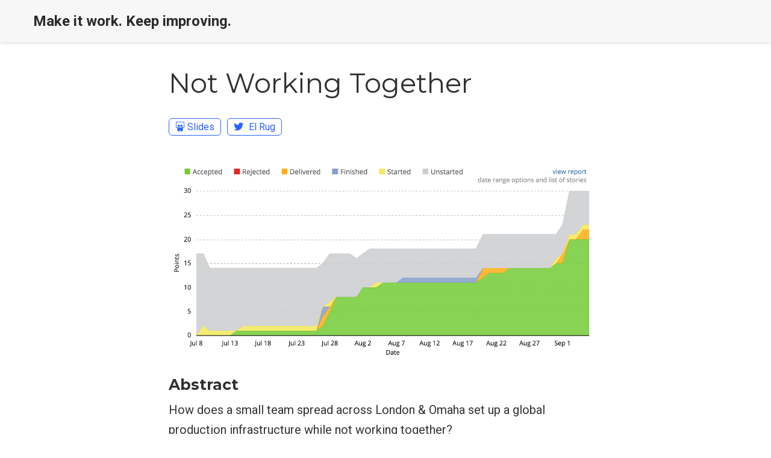

--- FILE ---
content_type: text/html
request_url: http://gerhard.io/talk/not-working-together/
body_size: 3725
content:
<!DOCTYPE html>
<html lang="en-us">

<head>

  <meta charset="utf-8">
  <meta name="viewport" content="width=device-width, initial-scale=1">
  <meta http-equiv="X-UA-Compatible" content="IE=edge">
  <meta name="generator" content="Source Themes Academic 4.4.0">

  

  
  
  
  
  
  

  

  
  
  
    
  
  <meta name="description" content="How to not work together and still deliver value every day?">

  
  <link rel="alternate" hreflang="en-us" href="https://gerhard.io/talk/not-working-together/">

  


  

  
  
  
  <meta name="theme-color" content="#2962ff">
  

  
  
  
  
    
    <link rel="stylesheet" href="https://cdnjs.cloudflare.com/ajax/libs/academicons/1.8.6/css/academicons.min.css" integrity="sha256-uFVgMKfistnJAfoCUQigIl+JfUaP47GrRKjf6CTPVmw=" crossorigin="anonymous">
    <link rel="stylesheet" href="https://cdnjs.cloudflare.com/ajax/libs/font-awesome/6.7.1/css/all.min.css" integrity="sha256-Mg1XLfuETnFSSAt7YjdCNsSJbMyjrJ1puwPzvCA0rLg=" crossorigin="anonymous">
    <link rel="stylesheet" href="https://cdnjs.cloudflare.com/ajax/libs/fancybox/3.2.5/jquery.fancybox.min.css" integrity="sha256-ygkqlh3CYSUri3LhQxzdcm0n1EQvH2Y+U5S2idbLtxs=" crossorigin="anonymous">

    
    
    
      
    
    
      
      
        
          <link rel="stylesheet" href="https://cdnjs.cloudflare.com/ajax/libs/highlight.js/9.15.6/styles/github.min.css" crossorigin="anonymous" title="hl-light">
          <link rel="stylesheet" href="https://cdnjs.cloudflare.com/ajax/libs/highlight.js/9.15.6/styles/dracula.min.css" crossorigin="anonymous" title="hl-dark" disabled>
        
      
    

    

    

  

  
  
  <link rel="stylesheet" href="https://fonts.googleapis.com/css?family=Montserrat:400,700|Roboto:400,400italic,700|Roboto+Mono&display=swap">
  

  
  
  
  <link rel="stylesheet" href="/css/academic.min.c6a55fe331175f40180bfa8df3e4a35a.css">

  
    
    
    
    
      
    
    
    
    <link rel="stylesheet" href="/css/academic.a36b4c2e641adb9796b448d7a2cc01bb.css">
  

  
  
  

  

  <link rel="manifest" href="/site.webmanifest">
  <link rel="icon" type="image/png" href="/img/icon.png">
  <link rel="apple-touch-icon" type="image/png" href="/img/icon-192.png">

  <link rel="canonical" href="https://gerhard.io/talk/not-working-together/">

  
  
  
  
    
  
  <meta property="twitter:card" content="summary_large_image">
  
  <meta property="twitter:site" content="@gerhardlazu">
  <meta property="twitter:creator" content="@gerhardlazu">
  
  <meta property="og:site_name" content="Make it work. Keep improving.">
  <meta property="og:url" content="https://gerhard.io/talk/not-working-together/">
  <meta property="og:title" content="Not Working Together | Make it work. Keep improving.">
  <meta property="og:description" content="How to not work together and still deliver value every day?"><meta property="og:image" content="https://gerhard.io/talk/not-working-together/featured.png">
  <meta property="twitter:image" content="https://gerhard.io/talk/not-working-together/featured.png"><meta property="og:locale" content="en-us">
  
  <meta property="article:published_time" content="2016-09-06T18:30:00&#43;00:00">
  
  <meta property="article:modified_time" content="2021-01-14T18:23:16&#43;00:00">
  

  


  





  <title>Not Working Together | Make it work. Keep improving.</title>

</head>

<body id="top" data-spy="scroll" data-offset="70" data-target="#TableOfContents" >

  <aside class="search-results" id="search">
  <div class="container">
    <section class="search-header">

      <div class="row no-gutters justify-content-between mb-3">
        <div class="col-6">
          <h1>Search</h1>
        </div>
        <div class="col-6 col-search-close">
          <a class="js-search" href="#"><i class="fas fa-times-circle text-muted" aria-hidden="true"></i></a>
        </div>
      </div>

      <div id="search-box">
        
        
        
      </div>

    </section>
    <section class="section-search-results">

      <div id="search-hits">
        
      </div>

    </section>
  </div>
</aside>


  
<nav class="navbar navbar-light fixed-top navbar-expand-lg py-0 compensate-for-scrollbar" id="navbar-main">
  <div class="container">

    
      <a class="navbar-brand" href="/">Make it work. Keep improving.</a>
      
      <button type="button" class="navbar-toggler" data-toggle="collapse"
              data-target="#navbar" aria-controls="navbar" aria-expanded="false" aria-label="Toggle navigation">
        <span><i class="fas fa-bars"></i></span>
      </button>
      

    
    <div class="collapse navbar-collapse" id="navbar">

      
      
      <ul class="navbar-nav mr-auto">
        

        

        
        
        

        
        
        
        
        
        

        <li class="nav-item">
          <a class="nav-link  active" href="/"><span></span></a>
        </li>

        
        

      

        

        

        

        

      </ul>

    </div>
  </div>
</nav>


  <div class="pub" itemscope itemtype="http://schema.org/Event">

  




















  
  
    
  


<div class="article-container pt-3">
  <h1 itemprop="name">Not Working Together</h1>

  

  



<meta content="2016-09-06 18:30:00 &#43;0000 UTC" itemprop="datePublished">
<meta content="2021-01-14 18:23:16 &#43;0000 GMT" itemprop="dateModified">

<div class="article-metadata">

  
  

  

  

  

  
  
  

  
  

  
    

  

</div>

  













<div class="btn-links mb-3">
  
  








  













  
  
    
  
<a class="btn btn-outline-primary my-1 mr-1" href="https://speakerdeck.com/gerhardlazu/not-working-together" target="_blank" rel="noopener">
  <i class="fab fa-slideshare"></i> Slides
</a>






  
  
  
    
  
  
  
  
  
    
  
  <a class="btn btn-outline-primary my-1 mr-1" href="https://twitter.com/lrug" target="_blank" rel="noopener">
    <i class="fab fa-twitter mr-1"></i>
    El Rug
  </a>


</div>


</div>


<div class="article-header article-container featured-image-wrapper mt-4 mb-4" style="max-width: 720px; max-height: 333px;">
  <div style="position: relative">
    <img src="/talk/not-working-together/featured_hu3c414041fba76e94fb5972508467bcc3_178344_720x0_resize_box_2.png" alt="" class="featured-image">
    
  </div>
</div>



  <div class="article-container">

    
      <h3>Abstract</h3>
      <p class="pub-abstract" itemprop="text">How does a small team spread across London &amp; Omaha set up a global production infrastructure while not working together?</p>
    

    <div class="row">
      <div class="col-md-10">
        <div class="row">
          <div class="col-12 col-md-2 pub-row-heading">Date</div>
          <div class="col-12 col-md-9" itemprop="datePublished">
            6 Sep 2016 @ 6:30 PM
          </div>
        </div>
      </div>
      <div class="col-md-1"></div>
    </div>
    <div class="d-md-none space-below"></div>

    <div class="row">
      <div class="col-md-10">
        <div class="row">
          <div class="col-12 col-md-2 pub-row-heading">Event</div>
          <div class="col-12 col-md-9">
            <a href="http://lrug.org/meetings/2016/september/" target="_blank" rel="noopener">
            London Ruby User Group
            </a>
          </div>
        </div>
      </div>
      <div class="col-md-1"></div>
    </div>
    <div class="d-md-none space-below"></div>

    
    <div class="row">
      <div class="col-md-10">
        <div class="row">
          <div class="col-12 col-md-2 pub-row-heading">Location</div>
          <div class="col-12 col-md-9">London</div>
        </div>
      </div>
      <div class="col-md-1"></div>
    </div>
    <div class="d-md-none space-below"></div>
    

    <div class="space-below"></div>

    <div class="article-style">
      
    </div>

    


    








  
  
  








    


  </div>
</div>



      

    
    

    
    
    
      <script src="https://cdnjs.cloudflare.com/ajax/libs/jquery/3.4.1/jquery.min.js" integrity="sha256-CSXorXvZcTkaix6Yvo6HppcZGetbYMGWSFlBw8HfCJo=" crossorigin="anonymous"></script>
      <script src="https://cdnjs.cloudflare.com/ajax/libs/jquery.imagesloaded/4.1.4/imagesloaded.pkgd.min.js" integrity="sha256-lqvxZrPLtfffUl2G/e7szqSvPBILGbwmsGE1MKlOi0Q=" crossorigin="anonymous"></script>
      <script src="https://cdnjs.cloudflare.com/ajax/libs/jquery.isotope/3.0.6/isotope.pkgd.min.js" integrity="sha256-CBrpuqrMhXwcLLUd5tvQ4euBHCdh7wGlDfNz8vbu/iI=" crossorigin="anonymous"></script>
      <script src="https://cdnjs.cloudflare.com/ajax/libs/fancybox/3.2.5/jquery.fancybox.min.js" integrity="sha256-X5PoE3KU5l+JcX+w09p/wHl9AzK333C4hJ2I9S5mD4M=" crossorigin="anonymous"></script>

      

      
        
        <script src="https://cdnjs.cloudflare.com/ajax/libs/highlight.js/9.15.6/highlight.min.js" integrity="sha256-aYTdUrn6Ow1DDgh5JTc3aDGnnju48y/1c8s1dgkYPQ8=" crossorigin="anonymous"></script>
        
        <script src="https://cdnjs.cloudflare.com/ajax/libs/highlight.js/9.15.6/languages/r.min.js"></script>
        
      

      
      
    

    
    

    
    
    <script>hljs.initHighlightingOnLoad();</script>
    

    

    
    

    

    
    

    
    

    
    
    

    
    
    
    
    
    
    
    
    
    
    
    
    <script src="/js/academic.min.dc856155b640fa1cd8bd8b7b068fe79c.js"></script>

    






  
  <div class="container">
    <footer class="site-footer">
  

  <p class="powered-by">
    

    <a itemprop="sameAs" rel="me" href="//www.linkedin.com/in/gerhardlazu/" target="_blank"><i class="fab fa-linkedin"></i></a>

    &nbsp;

    Built on <a href="https://github.com/HugoBlox/theme-academic-cv" target="_blank" rel="noopener">Academic v4</a>
    with <a href="https://github.com/gohugoio/hugo/releases/tag/v0.59.1" target="_blank" rel="noopener">Hugo v0.59</a>

    &nbsp;

    <a itemprop="sameAs" rel="me" href=" //bsky.app/profile/gerhard.io" target="_blank"><i class="fab fa-bluesky"></i></a>

    
    <span class="float-right" aria-hidden="true">
      <a href="#" id="back_to_top">
        <span class="button_icon">
          <i class="fas fa-chevron-up fa-2x"></i>
        </span>
      </a>
    </span>
    
  </p>
</footer>

  </div>
  

  
<div id="modal" class="modal fade" role="dialog">
  <div class="modal-dialog">
    <div class="modal-content">
      <div class="modal-header">
        <h5 class="modal-title">Cite</h5>
        <button type="button" class="close" data-dismiss="modal" aria-label="Close">
          <span aria-hidden="true">&times;</span>
        </button>
      </div>
      <div class="modal-body">
        <pre><code class="tex hljs"></code></pre>
      </div>
      <div class="modal-footer">
        <a class="btn btn-outline-primary my-1 js-copy-cite" href="#" target="_blank">
          <i class="fas fa-copy"></i> Copy
        </a>
        <a class="btn btn-outline-primary my-1 js-download-cite" href="#" target="_blank">
          <i class="fas fa-download"></i> Download
        </a>
        <div id="modal-error"></div>
      </div>
    </div>
  </div>
</div>

</body>
</html>


--- FILE ---
content_type: text/css
request_url: http://gerhard.io/css/academic.a36b4c2e641adb9796b448d7a2cc01bb.css
body_size: 508
content:
/* Source Themes Academic v4.4.0 | https://sourcethemes.com/academic/ */
.hero-lead{max-width:100%}.card h4{font-size:1rem;color:#000!important}.card h4 a{color:#2962ff}.card h4 a:hover{color:#2962ff;border-bottom:none;text-decoration:underline}.experience .exp-meta,.experience .card-text,.card-simple .article-style{font-size:.85rem!important}.experience .card-text{padding-bottom:0}.experience .card-text ul{margin-top:0;padding-left:0}.experience .card-body{padding-bottom:0}nav.navbar.navbar-light{background:#f7f7f7!important}nav.navbar button.navbar-toggler{display:none}#talk_list h3{margin-top:0}#talk_list{border-top:1px solid rgba(0,0,0,.09);padding-top:1rem}#talks{padding:1rem 0}#experience{padding:1rem 0 0}#talks.home-section .see-all{margin:1rem 0 0}#talks.home-section .card-simple{padding:0;border:none;box-shadow:none}#talks.home-section .card-simple .article-style{margin:2px 0 4px}#talks.home-section .section-heading,#experience.home-section .section-heading{display:none}footer.site-footer{padding:1rem 0;margin:0}footer.site-footer p{margin:0}